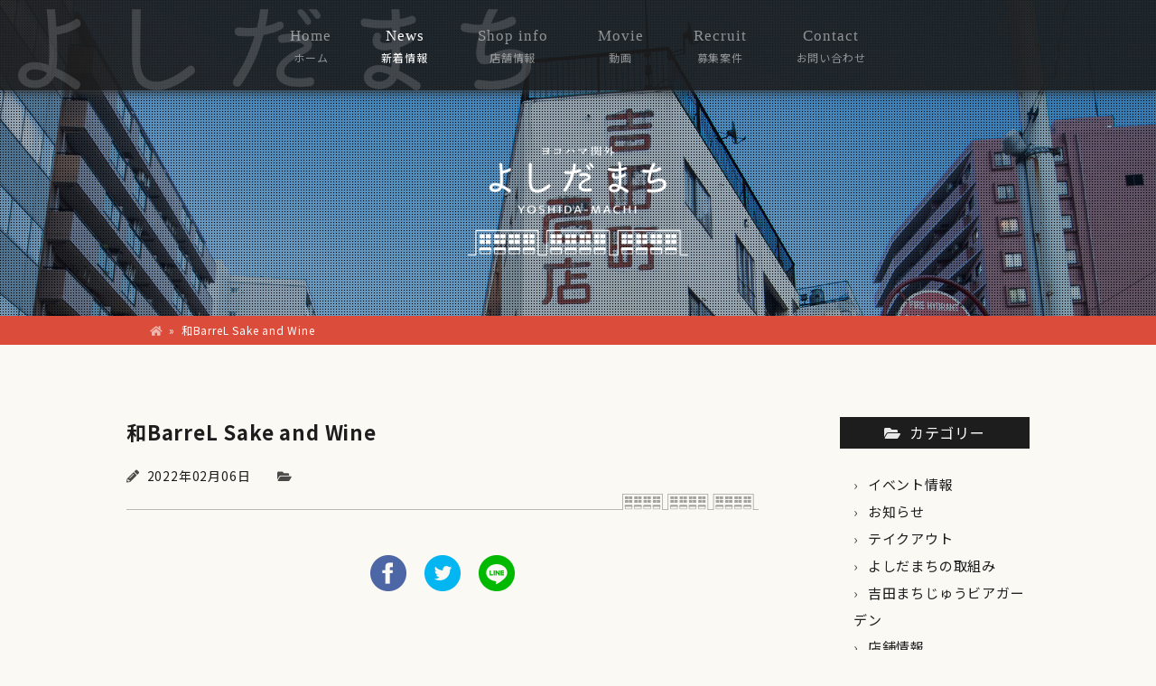

--- FILE ---
content_type: text/html; charset=UTF-8
request_url: https://yoshidamachi.org/shops/100-2/
body_size: 8694
content:
<!doctype html>
<html lang="ja">
<head>
  <!-- Google Tag Manager -->
  <script>(function(w,d,s,l,i){w[l]=w[l]||[];w[l].push({'gtm.start':
  new Date().getTime(),event:'gtm.js'});var f=d.getElementsByTagName(s)[0],
  j=d.createElement(s),dl=l!='dataLayer'?'&l='+l:'';j.async=true;j.src=
  'https://www.googletagmanager.com/gtm.js?id='+i+dl;f.parentNode.insertBefore(j,f);
  })(window,document,'script','dataLayer','GTM-KLGQSHX');</script>
  <!-- End Google Tag Manager -->
<meta charset="UTF-8">
<!-- icon -->
<link rel="icon" href="https://yoshidamachi.org/ysd/wp-content/themes/ysdweb/favicon.ico">
<link rel="apple-touch-icon" href="https://yoshidamachi.org/ysd/wp-content/themes/ysdweb/apple-touch-icon-152x152.png" sizes="152x152">
<link rel="icon" href="https://yoshidamachi.org/ysd/wp-content/themes/ysdweb/icon-192x192.png" sizes="192x192" type="image/png">

<meta http-equiv="cleartype" content="on">
<meta name="format-detection" content="telephone=no,address=no,email=no" />
<meta name="viewport" content="width=device-width, initial-scale=1, user-scalable=yes">
	


<meta name="google" content="nositelinkssearchbox" />	
	<style>img:is([sizes="auto" i], [sizes^="auto," i]) { contain-intrinsic-size: 3000px 1500px }</style>
	
		<!-- All in One SEO 4.8.7 - aioseo.com -->
		<title>和BarreL Sake and Wine | ヨコハマ関外 よしだまち</title>
	<meta name="robots" content="max-snippet:-1, max-image-preview:large, max-video-preview:-1" />
	<meta name="msvalidate.01" content="478529B5E930DD99F9D53A875D21FF89" />
	<link rel="canonical" href="https://yoshidamachi.org/shops/100-2/" />
	<meta name="generator" content="All in One SEO (AIOSEO) 4.8.7" />
		<meta property="og:locale" content="ja_JP" />
		<meta property="og:site_name" content="ヨコハマ関外 よしだまち" />
		<meta property="og:type" content="article" />
		<meta property="og:title" content="和BarreL Sake and Wine | ヨコハマ関外 よしだまち" />
		<meta property="og:url" content="https://yoshidamachi.org/shops/100-2/" />
		<meta property="fb:app_id" content="635372443993971" />
		<meta property="og:image" content="https://yoshidamachi.org/ysd/wp-content/uploads/2022/02/024_illuminationshop.jpg" />
		<meta property="og:image:secure_url" content="https://yoshidamachi.org/ysd/wp-content/uploads/2022/02/024_illuminationshop.jpg" />
		<meta property="og:image:width" content="560" />
		<meta property="og:image:height" content="373" />
		<meta property="article:published_time" content="2022-02-06T08:33:07+00:00" />
		<meta property="article:modified_time" content="2022-12-29T06:08:56+00:00" />
		<meta property="article:publisher" content="https://www.facebook.com/yoshidamachi045" />
		<meta name="twitter:card" content="summary_large_image" />
		<meta name="twitter:title" content="和BarreL Sake and Wine | ヨコハマ関外 よしだまち" />
		<meta name="twitter:image" content="https://yoshidamachi.org/ysd/wp-content/uploads/2022/02/024_illuminationshop.jpg" />
		<script type="application/ld+json" class="aioseo-schema">
			{"@context":"https:\/\/schema.org","@graph":[{"@type":"BreadcrumbList","@id":"https:\/\/yoshidamachi.org\/shops\/100-2\/#breadcrumblist","itemListElement":[{"@type":"ListItem","@id":"https:\/\/yoshidamachi.org#listItem","position":1,"name":"\u30db\u30fc\u30e0","item":"https:\/\/yoshidamachi.org","nextItem":{"@type":"ListItem","@id":"https:\/\/yoshidamachi.org\/shops\/#listItem","name":"\u3088\u3057\u3060\u307e\u3061\u5e97\u8217"}},{"@type":"ListItem","@id":"https:\/\/yoshidamachi.org\/shops\/#listItem","position":2,"name":"\u3088\u3057\u3060\u307e\u3061\u5e97\u8217","item":"https:\/\/yoshidamachi.org\/shops\/","nextItem":{"@type":"ListItem","@id":"https:\/\/yoshidamachi.org\/shops_category\/food-and-drink\/#listItem","name":"\u98f2\u98df"},"previousItem":{"@type":"ListItem","@id":"https:\/\/yoshidamachi.org#listItem","name":"\u30db\u30fc\u30e0"}},{"@type":"ListItem","@id":"https:\/\/yoshidamachi.org\/shops_category\/food-and-drink\/#listItem","position":3,"name":"\u98f2\u98df","item":"https:\/\/yoshidamachi.org\/shops_category\/food-and-drink\/","nextItem":{"@type":"ListItem","@id":"https:\/\/yoshidamachi.org\/shops\/100-2\/#listItem","name":"\u548cBarreL Sake and Wine"},"previousItem":{"@type":"ListItem","@id":"https:\/\/yoshidamachi.org\/shops\/#listItem","name":"\u3088\u3057\u3060\u307e\u3061\u5e97\u8217"}},{"@type":"ListItem","@id":"https:\/\/yoshidamachi.org\/shops\/100-2\/#listItem","position":4,"name":"\u548cBarreL Sake and Wine","previousItem":{"@type":"ListItem","@id":"https:\/\/yoshidamachi.org\/shops_category\/food-and-drink\/#listItem","name":"\u98f2\u98df"}}]},{"@type":"Organization","@id":"https:\/\/yoshidamachi.org\/#organization","name":"\uff08\u4e00\u793e\uff09\u5409\u7530\u753a\u540d\u5e97\u8857\u4f1a","description":"\u30e8\u30b3\u30cf\u30de\u95a2\u5916 \u3088\u3057\u3060\u307e\u3061\u3002\u4f0a\u52e2\u4f50\u6728\u30e2\u30fc\u30eb\u3068\u91ce\u6bdb\u5546\u5e97\u8857\u306e\u9593\u306b\u4f4d\u7f6e\u3059\u308b\u300c\u3088\u3057\u3060\u307e\u3061\u300d\u306f\u3001\u663c\u306f\u30a2\u30fc\u30c8\u30fb\u8863\u6599\u54c1\u3001\u591c\u306f\u30d0\u30fc\u30fb\u98f2\u98df\u5e97\u3068\u3044\u308d\u3044\u308d\u306a\u9854\u3092\u6301\u3064\u5546\u5e97\u8857\u3067\u3059\u3002\u753a\u3092\u3042\u3052\u3066\u306e\u5c4b\u5916\u30a4\u30d9\u30f3\u30c8\u300c\u5409\u7530\u307e\u3061\u3058\u3085\u3046\u30d3\u30a2\u30ac\u30fc\u30c7\u30f3\u300d\u300c\u5409\u7530\u307e\u3061\u3058\u3085\u3046\u30cf\u30ed\u30a6\u30a3\u30f3\u300d\u306f\u6bce\u5e74\u591a\u304f\u306e\u65b9\u306b\u697d\u3057\u3093\u3067\u3044\u305f\u3060\u3044\u3066\u3044\u307e\u3059\u3002","url":"https:\/\/yoshidamachi.org\/","logo":{"@type":"ImageObject","url":"https:\/\/yoshidamachi.org\/ysd\/wp-content\/uploads\/2020\/07\/ogp.png","@id":"https:\/\/yoshidamachi.org\/shops\/100-2\/#organizationLogo","width":1200,"height":600,"caption":"\u30e8\u30b3\u30cf\u30de\u95a2\u5916 \u3088\u3057\u3060\u307e\u3061"},"image":{"@id":"https:\/\/yoshidamachi.org\/shops\/100-2\/#organizationLogo"}},{"@type":"WebPage","@id":"https:\/\/yoshidamachi.org\/shops\/100-2\/#webpage","url":"https:\/\/yoshidamachi.org\/shops\/100-2\/","name":"\u548cBarreL Sake and Wine | \u30e8\u30b3\u30cf\u30de\u95a2\u5916 \u3088\u3057\u3060\u307e\u3061","inLanguage":"ja","isPartOf":{"@id":"https:\/\/yoshidamachi.org\/#website"},"breadcrumb":{"@id":"https:\/\/yoshidamachi.org\/shops\/100-2\/#breadcrumblist"},"datePublished":"2022-02-06T17:33:07+09:00","dateModified":"2022-12-29T15:08:56+09:00"},{"@type":"WebSite","@id":"https:\/\/yoshidamachi.org\/#website","url":"https:\/\/yoshidamachi.org\/","name":"\u30e8\u30b3\u30cf\u30de\u95a2\u5916 \u3088\u3057\u3060\u307e\u3061","description":"\u30e8\u30b3\u30cf\u30de\u95a2\u5916 \u3088\u3057\u3060\u307e\u3061\u3002\u4f0a\u52e2\u4f50\u6728\u30e2\u30fc\u30eb\u3068\u91ce\u6bdb\u5546\u5e97\u8857\u306e\u9593\u306b\u4f4d\u7f6e\u3059\u308b\u300c\u3088\u3057\u3060\u307e\u3061\u300d\u306f\u3001\u663c\u306f\u30a2\u30fc\u30c8\u30fb\u8863\u6599\u54c1\u3001\u591c\u306f\u30d0\u30fc\u30fb\u98f2\u98df\u5e97\u3068\u3044\u308d\u3044\u308d\u306a\u9854\u3092\u6301\u3064\u5546\u5e97\u8857\u3067\u3059\u3002\u753a\u3092\u3042\u3052\u3066\u306e\u5c4b\u5916\u30a4\u30d9\u30f3\u30c8\u300c\u5409\u7530\u307e\u3061\u3058\u3085\u3046\u30d3\u30a2\u30ac\u30fc\u30c7\u30f3\u300d\u300c\u5409\u7530\u307e\u3061\u3058\u3085\u3046\u30cf\u30ed\u30a6\u30a3\u30f3\u300d\u306f\u6bce\u5e74\u591a\u304f\u306e\u65b9\u306b\u697d\u3057\u3093\u3067\u3044\u305f\u3060\u3044\u3066\u3044\u307e\u3059\u3002","inLanguage":"ja","publisher":{"@id":"https:\/\/yoshidamachi.org\/#organization"}}]}
		</script>
		<!-- All in One SEO -->

<link rel='dns-prefetch' href='//ajax.googleapis.com' />
<link rel='dns-prefetch' href='//use.fontawesome.com' />
<script type="text/javascript">
/* <![CDATA[ */
window._wpemojiSettings = {"baseUrl":"https:\/\/s.w.org\/images\/core\/emoji\/16.0.1\/72x72\/","ext":".png","svgUrl":"https:\/\/s.w.org\/images\/core\/emoji\/16.0.1\/svg\/","svgExt":".svg","source":{"concatemoji":"https:\/\/yoshidamachi.org\/ysd\/wp-includes\/js\/wp-emoji-release.min.js?ver=6.8.3"}};
/*! This file is auto-generated */
!function(s,n){var o,i,e;function c(e){try{var t={supportTests:e,timestamp:(new Date).valueOf()};sessionStorage.setItem(o,JSON.stringify(t))}catch(e){}}function p(e,t,n){e.clearRect(0,0,e.canvas.width,e.canvas.height),e.fillText(t,0,0);var t=new Uint32Array(e.getImageData(0,0,e.canvas.width,e.canvas.height).data),a=(e.clearRect(0,0,e.canvas.width,e.canvas.height),e.fillText(n,0,0),new Uint32Array(e.getImageData(0,0,e.canvas.width,e.canvas.height).data));return t.every(function(e,t){return e===a[t]})}function u(e,t){e.clearRect(0,0,e.canvas.width,e.canvas.height),e.fillText(t,0,0);for(var n=e.getImageData(16,16,1,1),a=0;a<n.data.length;a++)if(0!==n.data[a])return!1;return!0}function f(e,t,n,a){switch(t){case"flag":return n(e,"\ud83c\udff3\ufe0f\u200d\u26a7\ufe0f","\ud83c\udff3\ufe0f\u200b\u26a7\ufe0f")?!1:!n(e,"\ud83c\udde8\ud83c\uddf6","\ud83c\udde8\u200b\ud83c\uddf6")&&!n(e,"\ud83c\udff4\udb40\udc67\udb40\udc62\udb40\udc65\udb40\udc6e\udb40\udc67\udb40\udc7f","\ud83c\udff4\u200b\udb40\udc67\u200b\udb40\udc62\u200b\udb40\udc65\u200b\udb40\udc6e\u200b\udb40\udc67\u200b\udb40\udc7f");case"emoji":return!a(e,"\ud83e\udedf")}return!1}function g(e,t,n,a){var r="undefined"!=typeof WorkerGlobalScope&&self instanceof WorkerGlobalScope?new OffscreenCanvas(300,150):s.createElement("canvas"),o=r.getContext("2d",{willReadFrequently:!0}),i=(o.textBaseline="top",o.font="600 32px Arial",{});return e.forEach(function(e){i[e]=t(o,e,n,a)}),i}function t(e){var t=s.createElement("script");t.src=e,t.defer=!0,s.head.appendChild(t)}"undefined"!=typeof Promise&&(o="wpEmojiSettingsSupports",i=["flag","emoji"],n.supports={everything:!0,everythingExceptFlag:!0},e=new Promise(function(e){s.addEventListener("DOMContentLoaded",e,{once:!0})}),new Promise(function(t){var n=function(){try{var e=JSON.parse(sessionStorage.getItem(o));if("object"==typeof e&&"number"==typeof e.timestamp&&(new Date).valueOf()<e.timestamp+604800&&"object"==typeof e.supportTests)return e.supportTests}catch(e){}return null}();if(!n){if("undefined"!=typeof Worker&&"undefined"!=typeof OffscreenCanvas&&"undefined"!=typeof URL&&URL.createObjectURL&&"undefined"!=typeof Blob)try{var e="postMessage("+g.toString()+"("+[JSON.stringify(i),f.toString(),p.toString(),u.toString()].join(",")+"));",a=new Blob([e],{type:"text/javascript"}),r=new Worker(URL.createObjectURL(a),{name:"wpTestEmojiSupports"});return void(r.onmessage=function(e){c(n=e.data),r.terminate(),t(n)})}catch(e){}c(n=g(i,f,p,u))}t(n)}).then(function(e){for(var t in e)n.supports[t]=e[t],n.supports.everything=n.supports.everything&&n.supports[t],"flag"!==t&&(n.supports.everythingExceptFlag=n.supports.everythingExceptFlag&&n.supports[t]);n.supports.everythingExceptFlag=n.supports.everythingExceptFlag&&!n.supports.flag,n.DOMReady=!1,n.readyCallback=function(){n.DOMReady=!0}}).then(function(){return e}).then(function(){var e;n.supports.everything||(n.readyCallback(),(e=n.source||{}).concatemoji?t(e.concatemoji):e.wpemoji&&e.twemoji&&(t(e.twemoji),t(e.wpemoji)))}))}((window,document),window._wpemojiSettings);
/* ]]> */
</script>
<style id='wp-emoji-styles-inline-css' type='text/css'>

	img.wp-smiley, img.emoji {
		display: inline !important;
		border: none !important;
		box-shadow: none !important;
		height: 1em !important;
		width: 1em !important;
		margin: 0 0.07em !important;
		vertical-align: -0.1em !important;
		background: none !important;
		padding: 0 !important;
	}
</style>
<link rel='stylesheet' id='wp-block-library-css' href='https://yoshidamachi.org/ysd/wp-includes/css/dist/block-library/style.min.css?ver=6.8.3' type='text/css' media='all' />
<style id='classic-theme-styles-inline-css' type='text/css'>
/*! This file is auto-generated */
.wp-block-button__link{color:#fff;background-color:#32373c;border-radius:9999px;box-shadow:none;text-decoration:none;padding:calc(.667em + 2px) calc(1.333em + 2px);font-size:1.125em}.wp-block-file__button{background:#32373c;color:#fff;text-decoration:none}
</style>
<style id='global-styles-inline-css' type='text/css'>
:root{--wp--preset--aspect-ratio--square: 1;--wp--preset--aspect-ratio--4-3: 4/3;--wp--preset--aspect-ratio--3-4: 3/4;--wp--preset--aspect-ratio--3-2: 3/2;--wp--preset--aspect-ratio--2-3: 2/3;--wp--preset--aspect-ratio--16-9: 16/9;--wp--preset--aspect-ratio--9-16: 9/16;--wp--preset--color--black: #000000;--wp--preset--color--cyan-bluish-gray: #abb8c3;--wp--preset--color--white: #ffffff;--wp--preset--color--pale-pink: #f78da7;--wp--preset--color--vivid-red: #cf2e2e;--wp--preset--color--luminous-vivid-orange: #ff6900;--wp--preset--color--luminous-vivid-amber: #fcb900;--wp--preset--color--light-green-cyan: #7bdcb5;--wp--preset--color--vivid-green-cyan: #00d084;--wp--preset--color--pale-cyan-blue: #8ed1fc;--wp--preset--color--vivid-cyan-blue: #0693e3;--wp--preset--color--vivid-purple: #9b51e0;--wp--preset--gradient--vivid-cyan-blue-to-vivid-purple: linear-gradient(135deg,rgba(6,147,227,1) 0%,rgb(155,81,224) 100%);--wp--preset--gradient--light-green-cyan-to-vivid-green-cyan: linear-gradient(135deg,rgb(122,220,180) 0%,rgb(0,208,130) 100%);--wp--preset--gradient--luminous-vivid-amber-to-luminous-vivid-orange: linear-gradient(135deg,rgba(252,185,0,1) 0%,rgba(255,105,0,1) 100%);--wp--preset--gradient--luminous-vivid-orange-to-vivid-red: linear-gradient(135deg,rgba(255,105,0,1) 0%,rgb(207,46,46) 100%);--wp--preset--gradient--very-light-gray-to-cyan-bluish-gray: linear-gradient(135deg,rgb(238,238,238) 0%,rgb(169,184,195) 100%);--wp--preset--gradient--cool-to-warm-spectrum: linear-gradient(135deg,rgb(74,234,220) 0%,rgb(151,120,209) 20%,rgb(207,42,186) 40%,rgb(238,44,130) 60%,rgb(251,105,98) 80%,rgb(254,248,76) 100%);--wp--preset--gradient--blush-light-purple: linear-gradient(135deg,rgb(255,206,236) 0%,rgb(152,150,240) 100%);--wp--preset--gradient--blush-bordeaux: linear-gradient(135deg,rgb(254,205,165) 0%,rgb(254,45,45) 50%,rgb(107,0,62) 100%);--wp--preset--gradient--luminous-dusk: linear-gradient(135deg,rgb(255,203,112) 0%,rgb(199,81,192) 50%,rgb(65,88,208) 100%);--wp--preset--gradient--pale-ocean: linear-gradient(135deg,rgb(255,245,203) 0%,rgb(182,227,212) 50%,rgb(51,167,181) 100%);--wp--preset--gradient--electric-grass: linear-gradient(135deg,rgb(202,248,128) 0%,rgb(113,206,126) 100%);--wp--preset--gradient--midnight: linear-gradient(135deg,rgb(2,3,129) 0%,rgb(40,116,252) 100%);--wp--preset--font-size--small: 13px;--wp--preset--font-size--medium: 20px;--wp--preset--font-size--large: 36px;--wp--preset--font-size--x-large: 42px;--wp--preset--spacing--20: 0.44rem;--wp--preset--spacing--30: 0.67rem;--wp--preset--spacing--40: 1rem;--wp--preset--spacing--50: 1.5rem;--wp--preset--spacing--60: 2.25rem;--wp--preset--spacing--70: 3.38rem;--wp--preset--spacing--80: 5.06rem;--wp--preset--shadow--natural: 6px 6px 9px rgba(0, 0, 0, 0.2);--wp--preset--shadow--deep: 12px 12px 50px rgba(0, 0, 0, 0.4);--wp--preset--shadow--sharp: 6px 6px 0px rgba(0, 0, 0, 0.2);--wp--preset--shadow--outlined: 6px 6px 0px -3px rgba(255, 255, 255, 1), 6px 6px rgba(0, 0, 0, 1);--wp--preset--shadow--crisp: 6px 6px 0px rgba(0, 0, 0, 1);}:where(.is-layout-flex){gap: 0.5em;}:where(.is-layout-grid){gap: 0.5em;}body .is-layout-flex{display: flex;}.is-layout-flex{flex-wrap: wrap;align-items: center;}.is-layout-flex > :is(*, div){margin: 0;}body .is-layout-grid{display: grid;}.is-layout-grid > :is(*, div){margin: 0;}:where(.wp-block-columns.is-layout-flex){gap: 2em;}:where(.wp-block-columns.is-layout-grid){gap: 2em;}:where(.wp-block-post-template.is-layout-flex){gap: 1.25em;}:where(.wp-block-post-template.is-layout-grid){gap: 1.25em;}.has-black-color{color: var(--wp--preset--color--black) !important;}.has-cyan-bluish-gray-color{color: var(--wp--preset--color--cyan-bluish-gray) !important;}.has-white-color{color: var(--wp--preset--color--white) !important;}.has-pale-pink-color{color: var(--wp--preset--color--pale-pink) !important;}.has-vivid-red-color{color: var(--wp--preset--color--vivid-red) !important;}.has-luminous-vivid-orange-color{color: var(--wp--preset--color--luminous-vivid-orange) !important;}.has-luminous-vivid-amber-color{color: var(--wp--preset--color--luminous-vivid-amber) !important;}.has-light-green-cyan-color{color: var(--wp--preset--color--light-green-cyan) !important;}.has-vivid-green-cyan-color{color: var(--wp--preset--color--vivid-green-cyan) !important;}.has-pale-cyan-blue-color{color: var(--wp--preset--color--pale-cyan-blue) !important;}.has-vivid-cyan-blue-color{color: var(--wp--preset--color--vivid-cyan-blue) !important;}.has-vivid-purple-color{color: var(--wp--preset--color--vivid-purple) !important;}.has-black-background-color{background-color: var(--wp--preset--color--black) !important;}.has-cyan-bluish-gray-background-color{background-color: var(--wp--preset--color--cyan-bluish-gray) !important;}.has-white-background-color{background-color: var(--wp--preset--color--white) !important;}.has-pale-pink-background-color{background-color: var(--wp--preset--color--pale-pink) !important;}.has-vivid-red-background-color{background-color: var(--wp--preset--color--vivid-red) !important;}.has-luminous-vivid-orange-background-color{background-color: var(--wp--preset--color--luminous-vivid-orange) !important;}.has-luminous-vivid-amber-background-color{background-color: var(--wp--preset--color--luminous-vivid-amber) !important;}.has-light-green-cyan-background-color{background-color: var(--wp--preset--color--light-green-cyan) !important;}.has-vivid-green-cyan-background-color{background-color: var(--wp--preset--color--vivid-green-cyan) !important;}.has-pale-cyan-blue-background-color{background-color: var(--wp--preset--color--pale-cyan-blue) !important;}.has-vivid-cyan-blue-background-color{background-color: var(--wp--preset--color--vivid-cyan-blue) !important;}.has-vivid-purple-background-color{background-color: var(--wp--preset--color--vivid-purple) !important;}.has-black-border-color{border-color: var(--wp--preset--color--black) !important;}.has-cyan-bluish-gray-border-color{border-color: var(--wp--preset--color--cyan-bluish-gray) !important;}.has-white-border-color{border-color: var(--wp--preset--color--white) !important;}.has-pale-pink-border-color{border-color: var(--wp--preset--color--pale-pink) !important;}.has-vivid-red-border-color{border-color: var(--wp--preset--color--vivid-red) !important;}.has-luminous-vivid-orange-border-color{border-color: var(--wp--preset--color--luminous-vivid-orange) !important;}.has-luminous-vivid-amber-border-color{border-color: var(--wp--preset--color--luminous-vivid-amber) !important;}.has-light-green-cyan-border-color{border-color: var(--wp--preset--color--light-green-cyan) !important;}.has-vivid-green-cyan-border-color{border-color: var(--wp--preset--color--vivid-green-cyan) !important;}.has-pale-cyan-blue-border-color{border-color: var(--wp--preset--color--pale-cyan-blue) !important;}.has-vivid-cyan-blue-border-color{border-color: var(--wp--preset--color--vivid-cyan-blue) !important;}.has-vivid-purple-border-color{border-color: var(--wp--preset--color--vivid-purple) !important;}.has-vivid-cyan-blue-to-vivid-purple-gradient-background{background: var(--wp--preset--gradient--vivid-cyan-blue-to-vivid-purple) !important;}.has-light-green-cyan-to-vivid-green-cyan-gradient-background{background: var(--wp--preset--gradient--light-green-cyan-to-vivid-green-cyan) !important;}.has-luminous-vivid-amber-to-luminous-vivid-orange-gradient-background{background: var(--wp--preset--gradient--luminous-vivid-amber-to-luminous-vivid-orange) !important;}.has-luminous-vivid-orange-to-vivid-red-gradient-background{background: var(--wp--preset--gradient--luminous-vivid-orange-to-vivid-red) !important;}.has-very-light-gray-to-cyan-bluish-gray-gradient-background{background: var(--wp--preset--gradient--very-light-gray-to-cyan-bluish-gray) !important;}.has-cool-to-warm-spectrum-gradient-background{background: var(--wp--preset--gradient--cool-to-warm-spectrum) !important;}.has-blush-light-purple-gradient-background{background: var(--wp--preset--gradient--blush-light-purple) !important;}.has-blush-bordeaux-gradient-background{background: var(--wp--preset--gradient--blush-bordeaux) !important;}.has-luminous-dusk-gradient-background{background: var(--wp--preset--gradient--luminous-dusk) !important;}.has-pale-ocean-gradient-background{background: var(--wp--preset--gradient--pale-ocean) !important;}.has-electric-grass-gradient-background{background: var(--wp--preset--gradient--electric-grass) !important;}.has-midnight-gradient-background{background: var(--wp--preset--gradient--midnight) !important;}.has-small-font-size{font-size: var(--wp--preset--font-size--small) !important;}.has-medium-font-size{font-size: var(--wp--preset--font-size--medium) !important;}.has-large-font-size{font-size: var(--wp--preset--font-size--large) !important;}.has-x-large-font-size{font-size: var(--wp--preset--font-size--x-large) !important;}
:where(.wp-block-post-template.is-layout-flex){gap: 1.25em;}:where(.wp-block-post-template.is-layout-grid){gap: 1.25em;}
:where(.wp-block-columns.is-layout-flex){gap: 2em;}:where(.wp-block-columns.is-layout-grid){gap: 2em;}
:root :where(.wp-block-pullquote){font-size: 1.5em;line-height: 1.6;}
</style>
<link rel='stylesheet' id='vegas-css' href='https://yoshidamachi.org/ysd/wp-content/themes/ysdweb/css/vegas.min.css?ver=6.8.3' type='text/css' media='all' />
<link rel='stylesheet' id='style-css' href='https://yoshidamachi.org/ysd/wp-content/themes/ysdweb/style.css?ver=6.8.3' type='text/css' media='all' />
<link rel='stylesheet' id='fontawesome5-css' href='//use.fontawesome.com/releases/v5.6.1/css/all.css?ver=5.6.1' type='text/css' media='all' />
<script type="text/javascript" src="//ajax.googleapis.com/ajax/libs/jquery/3.4.1/jquery.min.js" id="jquery-js"></script>
<script type="text/javascript" src="https://yoshidamachi.org/ysd/wp-content/themes/ysdweb/js/vegas.min.js?ver=6.8.3" id="vegas-js"></script>
<link rel="https://api.w.org/" href="https://yoshidamachi.org/wp-json/" /><link rel="EditURI" type="application/rsd+xml" title="RSD" href="https://yoshidamachi.org/ysd/xmlrpc.php?rsd" />
<meta name="generator" content="WordPress 6.8.3" />
</head>
<body>
  <!-- Google Tag Manager (noscript) -->
  <noscript><iframe src="https://www.googletagmanager.com/ns.html?id=GTM-KLGQSHX"
  height="0" width="0" style="display:none;visibility:hidden"></iframe></noscript>
  <!-- End Google Tag Manager (noscript) -->	<!-- グロナビ -->
	
		<!-- グロナビ -->
	<header class="gnav02">
		<div class="w1000">
    <ul class="gnavul">
        <li><a href="https://yoshidamachi.org"><span class="naven">Home</span><br>ホーム</a></li>

        <li><a href="https://yoshidamachi.org/news/" class="currentnav"><span class="naven">News</span><br>新着情報</a></li>

				<!--<li><a href="https://yoshidamachi.org/event/"><span class="naven">Events</span><br>イベント</a></li>-->
				<li><a href="https://yoshidamachi.org/shops/"><span class="naven">Shop info</span><br>店舗情報</a></li>

        <li><a href="https://yoshidamachi.org/movie/"><span class="naven">Movie</span><br>動画</a></li>

				<li><a href="https://yoshidamachi.org/recruit/"><span class="naven">Recruit</span><br>募集案件</a></li>

				<li><a href="https://yoshidamachi.org/contact/"><span class="naven">Contact</span><br>お問い合わせ</a></li>

        <!--<li><a href="https://yoshidamachi.org/premiumpay/"<span class="naven">Premium pay</span><br>デジタルクーポン</a></li>-->
			</ul>
		</div>
	</header>
	<!-- グロナビここまで -->	
	<!-- ページビジュアル -->
	<section class="newsv">
		<div class="pagev_bg">
			<div class="mainwrap02"><img src="https://yoshidamachi.org/ysd/wp-content/themes/ysdweb/img/yoshidamachi.png" alt="ヨコハマ関外　よしだまち" class="toplogo02"></div>
		</div>
	</section>
	<!-- ページビジュアルここまで -->
	
	<!-- パンくずリスト -->
	<section class="breadwrap">
		<div class="w1000 breadcrumbs">
			<!-- Breadcrumb NavXT 7.4.1 -->
<span property="itemListElement" typeof="ListItem"><a property="item" typeof="WebPage" title="Go to ヨコハマ関外 よしだまち." href="https://yoshidamachi.org" class="home" ><span property="name"><i class="fas fa-home"></i></span></a><meta property="position" content="1"></span>&ensp;&raquo;&ensp;<span property="itemListElement" typeof="ListItem"><span property="name" class="post post-shops current-item">和BarreL Sake and Wine</span><meta property="url" content="https://yoshidamachi.org/shops/100-2/"><meta property="position" content="2"></span>		</div>
	</section>
	<!-- パンくずリストここまで -->	
	<!-- news single -->
	<section class="topnews">
		<div class="singlewrap">
			<div class="singleleft">
										<div class="titlewrap">
					<h2 class="singletitle">和BarreL Sake and Wine</h2>
						<p class="singledetail"><i class="fas fa-pencil-alt"></i>&ensp;2022年02月06日&emsp;&emsp;<i class="fas fa-folder-open"></i>&ensp;</p>
				</div>
				
				<div class="singlebody">
									</div>
				
				<div class="snswrap"><a href="http://www.facebook.com/share.php?u=https://yoshidamachi.org/shops/100-2/" rel="nofollow" target="_blank"><img src="https://yoshidamachi.org/ysd/wp-content/themes/ysdweb/img/s_facebookicon.png" alt="facebookで共有"></a><a href="https://twitter.com/share?url=https://yoshidamachi.org/shops/100-2/" rel="nofollow" target="_blank"><img src="https://yoshidamachi.org/ysd/wp-content/themes/ysdweb/img/s_twittericon.png" alt="twitterで共有"></a><a href="https://timeline.line.me/social-plugin/share?url=https://yoshidamachi.org/shops/100-2/" rel="nofollow" target="_blank"><img src="https://yoshidamachi.org/ysd/wp-content/themes/ysdweb/img/s_lineicon.png" alt="lineで共有"></a></div>
				
				<div class="nextprev">
					<div class="prevwrap"><p><a href="https://yoshidamachi.org/shops/098-2/" rel="prev"><img src="https://yoshidamachi.org/ysd/wp-content/themes/ysdweb/img/prev.png" alt="前の記事へ">富士屋小野青果店</a></p></div>
					<div class="nextwrap"><p><a href="https://yoshidamachi.org/shops/101-2/" rel="next">和料理 はし本<img src="https://yoshidamachi.org/ysd/wp-content/themes/ysdweb/img/next.png" alt="次の記事へ"></a></p></div>
				</div>
			</div>
							
			<div class="singleright">
				<h3 class="cattitle"><i class="fas fa-folder-open"></i>&ensp;カテゴリー</h3>
				<ul>
						<li class="cat-item cat-item-2"><a href="https://yoshidamachi.org/category/eventinfo/">イベント情報</a>
</li>
	<li class="cat-item cat-item-1"><a href="https://yoshidamachi.org/category/topics/">お知らせ</a>
</li>
	<li class="cat-item cat-item-5"><a href="https://yoshidamachi.org/category/takeout/">テイクアウト</a>
</li>
	<li class="cat-item cat-item-82"><a href="https://yoshidamachi.org/category/efforts/">よしだまちの取組み</a>
</li>
	<li class="cat-item cat-item-4"><a href="https://yoshidamachi.org/category/beer-garden/">吉田まちじゅうビアガーデン</a>
</li>
	<li class="cat-item cat-item-3"><a href="https://yoshidamachi.org/category/shopnews/">店舗情報</a>
</li>
				</ul>
				
				<h3 class="cattitle mt60"><i class="fas fa-calendar-alt"></i>&ensp;月別アーカイブ</h3>
				<ul>
						<li><a href='https://yoshidamachi.org/2026/01/'>2026年1月</a>&nbsp;(1)</li>
	<li><a href='https://yoshidamachi.org/2025/09/'>2025年9月</a>&nbsp;(4)</li>
	<li><a href='https://yoshidamachi.org/2025/07/'>2025年7月</a>&nbsp;(1)</li>
	<li><a href='https://yoshidamachi.org/2025/05/'>2025年5月</a>&nbsp;(1)</li>
	<li><a href='https://yoshidamachi.org/2025/04/'>2025年4月</a>&nbsp;(2)</li>
	<li><a href='https://yoshidamachi.org/2025/03/'>2025年3月</a>&nbsp;(3)</li>
	<li><a href='https://yoshidamachi.org/2025/02/'>2025年2月</a>&nbsp;(2)</li>
	<li><a href='https://yoshidamachi.org/2025/01/'>2025年1月</a>&nbsp;(3)</li>
	<li><a href='https://yoshidamachi.org/2024/12/'>2024年12月</a>&nbsp;(2)</li>
	<li><a href='https://yoshidamachi.org/2024/10/'>2024年10月</a>&nbsp;(3)</li>
	<li><a href='https://yoshidamachi.org/2024/09/'>2024年9月</a>&nbsp;(1)</li>
	<li><a href='https://yoshidamachi.org/2024/07/'>2024年7月</a>&nbsp;(1)</li>
	<li><a href='https://yoshidamachi.org/2024/04/'>2024年4月</a>&nbsp;(4)</li>
	<li><a href='https://yoshidamachi.org/2023/11/'>2023年11月</a>&nbsp;(1)</li>
	<li><a href='https://yoshidamachi.org/2023/10/'>2023年10月</a>&nbsp;(1)</li>
	<li><a href='https://yoshidamachi.org/2023/08/'>2023年8月</a>&nbsp;(2)</li>
	<li><a href='https://yoshidamachi.org/2023/07/'>2023年7月</a>&nbsp;(2)</li>
	<li><a href='https://yoshidamachi.org/2023/06/'>2023年6月</a>&nbsp;(1)</li>
	<li><a href='https://yoshidamachi.org/2023/04/'>2023年4月</a>&nbsp;(3)</li>
	<li><a href='https://yoshidamachi.org/2023/03/'>2023年3月</a>&nbsp;(2)</li>
	<li><a href='https://yoshidamachi.org/2022/11/'>2022年11月</a>&nbsp;(3)</li>
	<li><a href='https://yoshidamachi.org/2022/10/'>2022年10月</a>&nbsp;(3)</li>
	<li><a href='https://yoshidamachi.org/2022/09/'>2022年9月</a>&nbsp;(2)</li>
	<li><a href='https://yoshidamachi.org/2022/08/'>2022年8月</a>&nbsp;(1)</li>
	<li><a href='https://yoshidamachi.org/2022/07/'>2022年7月</a>&nbsp;(1)</li>
	<li><a href='https://yoshidamachi.org/2022/06/'>2022年6月</a>&nbsp;(1)</li>
	<li><a href='https://yoshidamachi.org/2022/05/'>2022年5月</a>&nbsp;(1)</li>
	<li><a href='https://yoshidamachi.org/2022/04/'>2022年4月</a>&nbsp;(2)</li>
	<li><a href='https://yoshidamachi.org/2021/10/'>2021年10月</a>&nbsp;(1)</li>
	<li><a href='https://yoshidamachi.org/2021/09/'>2021年9月</a>&nbsp;(1)</li>
	<li><a href='https://yoshidamachi.org/2021/04/'>2021年4月</a>&nbsp;(1)</li>
	<li><a href='https://yoshidamachi.org/2021/03/'>2021年3月</a>&nbsp;(1)</li>
	<li><a href='https://yoshidamachi.org/2020/10/'>2020年10月</a>&nbsp;(1)</li>
	<li><a href='https://yoshidamachi.org/2020/08/'>2020年8月</a>&nbsp;(1)</li>
	<li><a href='https://yoshidamachi.org/2020/07/'>2020年7月</a>&nbsp;(3)</li>
				</ul>
				
			</div>
		</div>
	</section>
	<!-- news singleここまで -->
	<!-- ページトップ -->
	<div id="page-top" class="page-top">
		<a id="move-page-top" class="move-page-top"><img src="https://yoshidamachi.org/ysd/wp-content/themes/ysdweb/img/pagetop.png" alt="ページトップへ"></a>
	</div>
	<!-- ページトップここまで -->
	
	<!-- access -->
	<section class="access">
		<div class="w1000">
			<h2 class="titleh2 en">Access</h2>
			<p class="bottomh2">よしだまちの場所</p>
			<p class="readp">JR関内駅・桜木町駅、京浜急行日ノ出町駅、横浜市営地下鉄関内駅・桜木町駅のほぼ中央に位置する吉田町。<br>
			イセザキモールと野毛商店街の間にある、アクセスのよい街です。</p>
			<p class="bottomr_readp">市営地下鉄関内駅 出口6から徒歩1分<br>
									JR関内駅 北口から徒歩3分<br>
									JR・市営地下鉄桜木町駅 徒歩5分</p>
			<img src="https://yoshidamachi.org/ysd/wp-content/themes/ysdweb/img/yoshidamachimap.png" class="accessmap" alt="よしだまちの場所">
      <div class="address_wrap">
        <p class="map_bottom">吉田町町内会館<br>〒231-0041　横浜市中区吉田町76-3<br>
      </div>
		</div>
	</section>
	<!-- accessここまで -->
	
	<!-- フッター -->
	<footer>
		<div class="footerwrap">
			<p class="fotterlogo"><a href="https://yoshidamachi.org"><img src="https://yoshidamachi.org/ysd/wp-content/themes/ysdweb/img/yoshidamachi.png" alt="ヨコハマ関外　よしだまち" class="footerlogo"></a></p>
				<ul class="footernav_menu">
					<li><a href="https://www.facebook.com/yoshidamachi045/" target="_blank"><img src="https://yoshidamachi.org/ysd/wp-content/themes/ysdweb/img/facebookicon.png" alt="吉田町名店街会Facebook"></a></li>
					<li><a href="https://yoshidamachi.org/feed/"><img src="https://yoshidamachi.org/ysd/wp-content/themes/ysdweb/img/rssicon.png" alt="ヨコハマ関外 よしだまちRSS"></a></li>
				</ul>
      
      <div class="footer_buttonwrap">
        <p class="footer_c_link"><a href="https://yoshidamachi.org/contact/">Contact / お問い合わせ</a></p>
        <!--<p class="footer_c_link"><a href="https://yoshidamachi.org/premiumpay/">野毛・吉田町プレミアムペイ＋30！</a></p>-->
      </div>
			<p class="copyright">Copyright&copy; 2020（一社）吉田町名店街会 All Right Reserved.</p>
		</div>
	</footer>
	<!-- フッターここまで -->
<script type="speculationrules">
{"prefetch":[{"source":"document","where":{"and":[{"href_matches":"\/*"},{"not":{"href_matches":["\/ysd\/wp-*.php","\/ysd\/wp-admin\/*","\/ysd\/wp-content\/uploads\/*","\/ysd\/wp-content\/*","\/ysd\/wp-content\/plugins\/*","\/ysd\/wp-content\/themes\/ysdweb\/*","\/*\\?(.+)"]}},{"not":{"selector_matches":"a[rel~=\"nofollow\"]"}},{"not":{"selector_matches":".no-prefetch, .no-prefetch a"}}]},"eagerness":"conservative"}]}
</script>
<script type="text/javascript" src="https://yoshidamachi.org/ysd/wp-content/themes/ysdweb/js/js.js?ver=6.8.3" id="js-js"></script>
<script type="text/javascript" src="https://yoshidamachi.org/ysd/wp-content/themes/ysdweb/js/to-top.js?ver=6.8.3" id="to-top-js"></script>
	
</body>
</html>




--- FILE ---
content_type: text/css
request_url: https://yoshidamachi.org/ysd/wp-content/themes/ysdweb/style.css?ver=6.8.3
body_size: 97
content:
/*
Theme Name: よしだまち（PC）テーマ
Author: 吉田町名店街会
Description: ヨコハマ関外よしだまちWebサイト
*/

@import url("css/default.css");
@import url("css/style_pc.css");

--- FILE ---
content_type: text/css
request_url: https://yoshidamachi.org/ysd/wp-content/themes/ysdweb/css/default.css
body_size: 847
content:
@charset "UTF-8";
/* CSS Document */

/* Web font */
/* Noto Sans JP と Noto Seif JP */
@import url('https://fonts.googleapis.com/css?family=Noto+Sans+JP:400,700|Noto+Serif+JP:400,700&display=swap&subset=japanese');

/* css reset */
html,body,div,dl,dt,dd,ul,ol,li,h1,h2,h3,h4,h5,h6,pre,code,form,fieldset,legend,input,textarea,p,blockquote,table,th,td,figure,figcaption,article,aside,canvas,details,figcaption,figure,footer,header,menu,nav,section,summary,address,caption,em,strong {
margin: 0;
padding: 0;
font-weight: normal;
text-align: left;
font-size: 100%;
box-sizing: border-box;
}
li {
list-style: none;
}
table {
border-collapse: collapse;
border-spacing: 0;
table-layout: fixed;
}
fieldset,img,table,th,td {
border: 0;
}
img,
input[type="image"] {
vertical-align: bottom;
}
input,textarea,select {
font-family: inherit;
font-size: inherit;
font-weight: inherit;
background-color: #fff;
}

/* img */
img {
	width: 100%;
	height: auto;
}

/* font */
html {
	font-family:'Noto Sans JP', "游ゴシック", "Yu Gothic", "メイリオ", "Meirio", "MS PGothic", "Hiragino Kaku Gothic ProN", "Osaka", "sans-serif";
	color: #1d1d1d;
	font-size: 62.5%;
	background: #fbf9f3;
	letter-spacing: 0.05rem;
}
body {
	font-size: 1.6em;
	line-height: 1.7;
}
.bold {
	font-weight: bold;
}
.en {
	font-family: Georgia, Times New Roman, Times, serif;
}

/* a要素 */
a {
	text-decoration: none;
	color: inherit;
}
a:hover {
	text-decoration: none;
}

/* clearfix */
.clearfix:after {
	content: "";
	display: block;
	clear: both;
}
.clearfix:before {
	content: "";
	display: block;
	clear: both;
}
.clearfix {
	display: block;
}

/* color */
.red {
	color: #db4c3a;
}


--- FILE ---
content_type: application/javascript
request_url: https://yoshidamachi.org/ysd/wp-content/themes/ysdweb/js/js.js?ver=6.8.3
body_size: 1172
content:
// 次のコンテンツへスクロール
	$(window).on('load resize',function(){
  //ウィンドウの高さを取得する
  var targetY = $(window).height();
  
  //スクロールをクリックするとウィンドウの高さ分、下にスクロールする
  $('.js-scroll a').on('click',function(){
    $("html, body").stop().animate({scrollTop: targetY}, 500, 'swing');
    return false;
  });
});


//ナビゲーション固定
$(function(){
var _window = $(window),
    _header = $('.gnav'),
    heroBottom;
 
_window.on('scroll',function(){     
    heroBottom = $('.topmain').height();
    if(_window.scrollTop() > heroBottom){
        _header.addClass('fixed');   
    }
    else{
        _header.removeClass('fixed');   
    }
});
 
_window.trigger('scroll');
});


//スムーススクロール
$(function(){
   // #で始まるアンカーをクリックした場合に処理
   $('a[href^="#"]').click(function() {
    //固定ヘッダーの高さ
    //var headerHight = 80; 
      // スクロールの速度
      var speed = 500; // ミリ秒
      // アンカーの値取得
      var href= $(this).attr("href");
      // 移動先を取得
      var target = $(href === "#" || href === "" ? 'html' : href);
      // 移動先を数値で取得
      var position = target.offset().top;
      // スムーススクロール
      $('body,html').animate({scrollTop:position}, speed, 'swing');
      return false;
   });
});



jQuery( document ).ready( function( $ ) {
    // @link: http://kachibito.net/snippets/basic-panel
    //年月別アーカイブ表示用
    $(".archive-list > li").click(function() {
        //@link: https://stackoverflow.com/questions/6656202/jquery-slidedown-child-ul
        if($(this).next(".month-archive-list").is(":visible") || $(this).hasClass("acv_open")){ //既に開いている場所なら
            $(".month-archive-list", this).slideUp("fast"); //閉じる
            $(this).removeClass("acv_open"); //.acv_open削除

        }
        else { //閉じている場所なら
            $(this).siblings().children(".month-archive-list").slideUp("fast"); //その他のリストを閉じる
            $(".month-archive-list", this).slideDown("fast"); //開く
            $(".year").removeClass("acv_open"); //.acv_open削除
            $(this).addClass("acv_open"); //.acv_open付加
        }
    });
});


//アコーディオンコンテンツ
$(function(){
  $(".ac_content dt").on("click", function() {
      $(this).next().slideToggle('fast');
      $(this).toggleClass("active");//追加部分
  });
});
